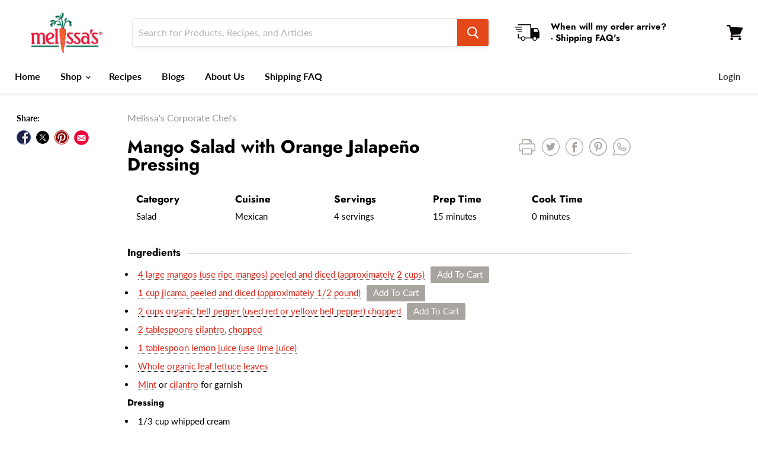

--- FILE ---
content_type: text/css
request_url: https://www.melissas.com/cdn/shop/t/39/assets/hc-custom.css?v=18792768602130728741767814680
body_size: -630
content:
.share-buttons--button.social-link.hc-email {
  width: 27px;
  height: 27px;
  position: relative;
  top: -1px;
}
@media screen and (max-width: 480px){
  .share-buttons--button.social-link.hc-email {
    width: 35px;
    height: 36px;
    position: relative;
    top: -3px;
  }
}


--- FILE ---
content_type: text/css
request_url: https://www.melissas.com/cdn/shop/t/39/assets/recipekit.css?v=109341901696752258731767814680
body_size: 3562
content:
.rte .social-sharing{margin:0;list-style:none;padding-top:10px}#frameToPrint{display:none}#rk_parent *:after{display:none}#rk_parent .rk_modern{position:relative;display:block!important}#rk_parent .rk_modern .rk_container{width:100%;max-width:1000px;padding:15px;border:1px solid #000}@media only screen and (min-width: 1024px){#rk_parent .rk_modern .rk_container{padding:25px}}#rk_parent .rk_modern .rk_container .rk_heading{width:100%;margin-top:0;padding-top:0;border:0;font-size:30px;text-align:left;line-height:1;margin-bottom:10px}#rk_parent .rk_modern .rk_container .rk_subheading{line-height:1;margin-top:0;border:0}#rk_parent .rk_modern .rk_container .rk_meta{margin-top:0;font-size:17px;margin-bottom:5px;font-weight:700;text-align:left;border:0;line-height:1}@media only screen and (min-width: 1024px){#rk_parent .rk_modern .rk_container .rk_meta{margin-bottom:10px}}#rk_parent .rk_modern .rk_container ul,#rk_parent .rk_modern .rk_container li,#rk_parent .rk_modern .rk_container p,#rk_parent .rk_modern .rk_container a{font-size:15px;line-height:21px;margin-bottom:0;margin-top:0}#rk_parent .rk_modern .rk_container .rk_hr{margin:15px 0;width:100%;max-width:100%;display:block;border-bottom:1px solid}@media only screen and (min-width: 1024px){#rk_parent .rk_modern .rk_container .rk_hr{margin:30px 0}}#rk_parent .rk_modern .rk_container .rk_grid{display:block}@media only screen and (min-width: 1024px){#rk_parent .rk_modern .rk_container .rk_grid{display:flex}}#rk_parent .rk_modern .rk_container .rk_grid .rk_column{flex:1}@media only screen and (min-width: 1024px){#rk_parent .rk_modern .rk_container .rk_grid .rk_primary{margin-bottom:25px;padding-right:25px;flex:1 0 30%}}#rk_parent .rk_modern .rk_container .rk_grid .rk_column_third{width:100%}@media only screen and (min-width: 1024px){#rk_parent .rk_modern .rk_container .rk_grid .rk_column_third{flex:initial;width:30%;text-align:left;padding-right:20px}}#rk_parent .rk_modern .rk_container .rk_secondary{display:flex;flex-direction:column}#rk_parent .rk_modern .rk_container .rk_image{padding-top:20px}#rk_parent .rk_modern .rk_container .rk_image img{width:100%;height:100%;max-height:250px;max-width:100%;margin:0;object-fit:cover}@media only screen and (max-width: 1023px){#rk_parent .rk_modern .rk_container .rk_image img{width:100%;max-width:100%;max-height:350px;height:100%;object-fit:cover}}@media only screen and (min-width: 1024px){#rk_parent .rk_modern .rk_container .rk_image{text-align:right}#rk_parent .rk_modern .rk_container .rk_image img{object-fit:cover;max-height:400px;height:100%;width:100%;max-width:100%;margin-bottom:0}}#rk_parent .rk_modern .rk_container .rk_details{text-align:left}#rk_parent .rk_modern .rk_container .rk_details .rk_grid{display:flex;flex-wrap:wrap}#rk_parent .rk_modern .rk_container .rk_details .rk_column{float:left;flex:50%;padding-bottom:10px;padding-right:10px}@media only screen and (min-width: 1024px){#rk_parent .rk_modern .rk_container .rk_details .rk_column{padding-bottom:0;flex-grow:1;flex:auto}}#rk_parent .rk_modern .rk_container .rk_details a{text-decoration:none;border-bottom:1px dotted #000}#rk_parent .rk_modern .rk_container .rk_column_heading{margin-bottom:10px;font-size:17px;text-align:left;font-weight:700;border:0;line-height:1}#rk_parent .rk_modern .rk_container .rk_print{text-align:right;cursor:pointer}#rk_parent .rk_modern .rk_container .rk_description{padding-top:10px;word-wrap:break-word}@media only screen and (min-width: 1024px){#rk_parent .rk_modern .rk_container .rk_description{padding-top:20px}}#rk_parent .rk_modern .rk_container .rk_description .rk_author{padding-top:10px;font-style:italic;display:block}#rk_parent .rk_modern .rk_container .rk_description .rk_author a{border-bottom:1px dotted #000}#rk_parent .rk_modern .rk_container .rk_directions .rk_group_heading,#rk_parent .rk_modern .rk_container .rk_ingredients .rk_group_heading{font-weight:700;font-size:15px;margin:10px 0;padding:0}#rk_parent .rk_modern .rk_container .rk_directions ul,#rk_parent .rk_modern .rk_container .rk_ingredients ul{padding-left:0;margin-left:auto;list-style-type:none;counter-reset:item}#rk_parent .rk_modern .rk_container .rk_directions ul li:before,#rk_parent .rk_modern .rk_container .rk_ingredients ul li:before{content:"\2022";margin-right:8px}#rk_parent .rk_modern .rk_container .rk_directions ul li,#rk_parent .rk_modern .rk_container .rk_ingredients ul li{margin-bottom:10px;position:relative;white-space:normal}#rk_parent .rk_modern .rk_container .rk_directions ul li p,#rk_parent .rk_modern .rk_container .rk_ingredients ul li p{display:inline}#rk_parent .rk_modern .rk_container .rk_directions ol,#rk_parent .rk_modern .rk_container .rk_ingredients ol{padding-left:0;margin-left:15px;margin-bottom:0;list-style:decimal outside}#rk_parent .rk_modern .rk_container .rk_directions ol li,#rk_parent .rk_modern .rk_container .rk_ingredients ol li{padding-bottom:10px;padding-left:5px;position:relative;list-style:decimal}#rk_parent .rk_modern .rk_container .rk_directions ol li p,#rk_parent .rk_modern .rk_container .rk_ingredients ol li p{display:inline-block;vertical-align:top}#rk_parent .rk_modern .rk_container .rk_directions a,#rk_parent .rk_modern .rk_container .rk_ingredients a{text-decoration:none;border-bottom:1px dotted #000;white-space:normal;vertical-align:top}#rk_parent .rk_modern .rk_container .rk_directions ul li{margin-bottom:0}#rk_parent .rk_modern .rk_container .rk_directions ul li p{display:inline-block}#rk_parent .rk_modern .rk_container .rk_directions .rk_direction_image{padding:10px 0}#rk_parent .rk_modern .rk_container .rk_directions .rk_direction_image img{max-width:750px;width:100%;height:100%}#rk_parent .rk_modern .rk_container .rk_actions{padding:15px 0}@media only screen and (min-width: 1024px){#rk_parent .rk_modern .rk_container .rk_actions{text-align:right;padding-top:10px;padding-bottom:0}}#rk_parent .rk_modern .rk_container .rk_social{display:inline-flex;margin:0;padding-left:0;list-style:none}#rk_parent .rk_modern .rk_container .rk_social .visually-hidden{display:none}#rk_parent .rk_modern .rk_container .rk_social svg{fill:#000}#rk_parent .rk_modern .rk_container .rk_social li{list-style:none;margin:0 10px;width:20px}#rk_parent .rk_modern .rk_container .rk_social li a{border:none}#rk_parent .rk_modern .rk_container .rk_social li:first-child{margin-left:0}#rk_parent .rk_modern .rk_container .rk_powered{text-align:center;position:relative;margin-left:0;margin-bottom:-5px}#rk_parent .rk_modern .rk_container .rk_powered span{font-size:9px}#rk_parent .rk_modern .rk_container .rk_powered span a{font-size:9px;border-bottom:1px dotted #000}#rk_parent .rk_modern_column .rk_container .rk_atc_btn,#rk_parent .rk_modern_column .rk_container .rk_rfc_btn{position:relative;display:block;font-size:inherit;top:0}#rk_parent .rk_modern_column .rk_container .rk_ingredients ul li p,#rk_parent .rk_modern_column .rk_container .rk_ingredients a{display:inline}#rk_parent .rk_modern_column .rk_container .rk_has_link{white-space:normal;display:inline}#rk_parent .rk_modern_column .rk_container .select_div{position:relative;display:block;top:0;margin-left:0;margin-top:10px}#rk_parent .rk_modern_column .rk_container .select_div .rk_atc_btn,#rk_parent .rk_modern_column .rk_container .select_div .rk_rfc_btn{position:relative;top:0;margin-left:0;margin-top:5px}#rk_parent .rk_sunny{position:relative;display:block!important}#rk_parent .rk_sunny .rk_container{width:100%;max-width:1000px;padding-top:25px;padding-bottom:25px}#rk_parent .rk_sunny .rk_container .rk_heading{width:100%;margin-top:0;padding-top:0;border:0;font-size:30px;text-align:left;line-height:1;margin-bottom:10px}#rk_parent .rk_sunny .rk_container .rk_subheading{line-height:1;margin-top:0;border:0}#rk_parent .rk_sunny .rk_container .rk_meta{margin-top:0;font-size:17px;margin-bottom:5px;font-weight:700;text-align:left;border:0;line-height:1}@media only screen and (min-width: 1024px){#rk_parent .rk_sunny .rk_container .rk_meta{margin-bottom:10px}}#rk_parent .rk_sunny .rk_container ul,#rk_parent .rk_sunny .rk_container li,#rk_parent .rk_sunny .rk_container p,#rk_parent .rk_sunny .rk_container a{font-size:15px;line-height:21px;margin-bottom:0;margin-top:0}#rk_parent .rk_sunny .rk_container .rk_hr{margin:15px 0;width:100%;max-width:100%;display:block;border-bottom:1px solid}@media only screen and (min-width: 1024px){#rk_parent .rk_sunny .rk_container .rk_hr{margin:30px 0}}#rk_parent .rk_sunny .rk_container .rk_grid{display:block}@media only screen and (min-width: 1024px){#rk_parent .rk_sunny .rk_container .rk_grid{display:flex}}#rk_parent .rk_sunny .rk_container .rk_grid .rk_column{flex:1}@media only screen and (min-width: 1024px){#rk_parent .rk_sunny .rk_container .rk_grid .rk_primary{margin-bottom:25px;padding-right:25px;flex:1 0 30%}}#rk_parent .rk_sunny .rk_container .rk_grid .rk_column_third{width:100%}@media only screen and (min-width: 1024px){#rk_parent .rk_sunny .rk_container .rk_grid .rk_column_third{flex:initial;width:30%;text-align:left;padding-right:20px}}#rk_parent .rk_sunny .rk_container .rk_secondary{display:flex;flex-direction:row}@media only screen and (max-width: 600px){#rk_parent .rk_sunny .rk_container .rk_secondary{flex-direction:column}}#rk_parent .rk_sunny .rk_container .rk_image{padding-left:15px}#rk_parent .rk_sunny .rk_container .rk_image img{width:100%;max-width:100%;height:auto}@media only screen and (max-width: 600px){#rk_parent .rk_sunny .rk_container .rk_image{padding-top:15px;padding-left:0}}#rk_parent .rk_sunny .rk_container .rk_details{text-align:left}#rk_parent .rk_sunny .rk_container .rk_details .rk_grid{display:flex;flex-wrap:unset}#rk_parent .rk_sunny .rk_container .rk_details .rk_column{float:left;flex:50%;padding-bottom:10px}@media only screen and (min-width: 1024px){#rk_parent .rk_sunny .rk_container .rk_details .rk_column{flex:33%;padding-bottom:25px}}#rk_parent .rk_sunny .rk_container .rk_details a{text-decoration:none;border-bottom:1px dotted #000}#rk_parent .rk_sunny .rk_container .rk_has_image .rk_grid{flex-wrap:wrap}#rk_parent .rk_sunny .rk_container .rk_column_heading{font-size:17px;font-weight:700;border:0;line-height:1;text-align:left;border-bottom:1px solid #000;line-height:.1em;margin:25px 0}#rk_parent .rk_sunny .rk_container .rk_column_heading span{background:#fff;padding-right:10px}#rk_parent .rk_sunny .rk_container .rk_print{text-align:right;cursor:pointer}#rk_parent .rk_sunny .rk_container .rk_print svg{padding:1px}#rk_parent .rk_sunny .rk_container .rk_description{padding:10px 0;word-wrap:break-word}@media only screen and (min-width: 1024px){#rk_parent .rk_sunny .rk_container .rk_description{padding:0}}#rk_parent .rk_sunny .rk_container .rk_directions .rk_group_heading,#rk_parent .rk_sunny .rk_container .rk_ingredients .rk_group_heading{font-weight:700;font-size:15px;margin:10px 0;padding:0}#rk_parent .rk_sunny .rk_container .rk_directions ul,#rk_parent .rk_sunny .rk_container .rk_ingredients ul{padding-left:0;margin-left:auto;list-style:inside}#rk_parent .rk_sunny .rk_container .rk_directions ul li,#rk_parent .rk_sunny .rk_container .rk_ingredients ul li{list-style:outside;margin-left:13px;margin-bottom:10px;position:relative;padding-left:5px}#rk_parent .rk_sunny .rk_container .rk_directions ul li p,#rk_parent .rk_sunny .rk_container .rk_ingredients ul li p{display:inline-block}#rk_parent .rk_sunny .rk_container .rk_directions ol,#rk_parent .rk_sunny .rk_container .rk_ingredients ol{padding-left:0;margin-left:15px;margin-bottom:0;list-style:decimal outside}#rk_parent .rk_sunny .rk_container .rk_directions ol li,#rk_parent .rk_sunny .rk_container .rk_ingredients ol li{padding-bottom:10px;padding-left:5px;list-style:decimal;position:relative}#rk_parent .rk_sunny .rk_container .rk_directions ol li p,#rk_parent .rk_sunny .rk_container .rk_ingredients ol li p{display:inline-block;vertical-align:top}#rk_parent .rk_sunny .rk_container .rk_directions a,#rk_parent .rk_sunny .rk_container .rk_ingredients a{text-decoration:none;border-bottom:1px dotted #000}#rk_parent .rk_sunny .rk_container .rk_directions ul li{margin-bottom:0}#rk_parent .rk_sunny .rk_container .rk_directions ul li p{display:inline-block}#rk_parent .rk_sunny .rk_container .rk_direction_image{padding:10px 0}#rk_parent .rk_sunny .rk_container .rk_direction_image img{max-width:750px;width:100%;height:100%}#rk_parent .rk_sunny .rk_container .rk_actions{padding:15px 0}@media only screen and (min-width: 1024px){#rk_parent .rk_sunny .rk_container .rk_actions{text-align:right;padding-top:0;padding-bottom:0}}#rk_parent .rk_sunny .rk_container .rk_social{display:inline-flex;margin:0;padding-left:0;list-style:none}#rk_parent .rk_sunny .rk_container .rk_social .visually-hidden{display:none}#rk_parent .rk_sunny .rk_container .rk_social svg{fill:#000;width:30px}#rk_parent .rk_sunny .rk_container .rk_social li{list-style:none;margin:0 10px;width:20px}#rk_parent .rk_sunny .rk_container .rk_social li a{border:none}#rk_parent .rk_sunny .rk_container .rk_social li:first-child{margin-left:0}#rk_parent .rk_sunny .rk_container .rk_powered{text-align:center;position:relative;margin-left:0;margin-bottom:-5px}#rk_parent .rk_sunny .rk_container .rk_powered span{font-size:9px}#rk_parent .rk_sunny .rk_container .rk_powered span a{font-size:9px;border-bottom:1px dotted #000}#rk_parent .rk_uptown{position:relative;display:block!important}#rk_parent .rk_uptown .rk_container{width:100%;max-width:1000px;padding-top:25px;padding-bottom:25px}#rk_parent .rk_uptown .rk_container .rk_heading{width:100%;margin-top:0;padding-top:0;border:0;font-size:30px;text-align:left;line-height:1;margin-bottom:10px;text-align:center;letter-spacing:2px}#rk_parent .rk_uptown .rk_container .rk_subheading{line-height:1;margin-top:0;border:0;text-align:center}#rk_parent .rk_uptown .rk_container .rk_meta{margin-top:0;font-size:17px;font-weight:700;text-align:left;border:0;line-height:21px}#rk_parent .rk_uptown .rk_container ul,#rk_parent .rk_uptown .rk_container li,#rk_parent .rk_uptown .rk_container p,#rk_parent .rk_uptown .rk_container a{font-size:15px;line-height:21px;margin-bottom:0;margin-top:0}#rk_parent .rk_uptown .rk_container .rk_hr{margin:15px 0;width:100%;max-width:100%;display:block;border-bottom:1px solid}@media only screen and (min-width: 1024px){#rk_parent .rk_uptown .rk_container .rk_hr{margin:30px 0}}#rk_parent .rk_uptown .rk_container .rk_grid{display:block}@media only screen and (min-width: 1024px){#rk_parent .rk_uptown .rk_container .rk_grid{display:flex}}#rk_parent .rk_uptown .rk_container .rk_grid .rk_column{flex:1}#rk_parent .rk_uptown .rk_container .rk_grid .rk_meta_column{display:flex}#rk_parent .rk_uptown .rk_container .rk_grid .rk_primary{margin:15px 5px}@media only screen and (min-width: 1024px){#rk_parent .rk_uptown .rk_container .rk_grid .rk_primary{margin:20px 0;flex:1 0 30%}}#rk_parent .rk_uptown .rk_container .rk_grid .rk_column_third{width:100%}@media only screen and (min-width: 1024px){#rk_parent .rk_uptown .rk_container .rk_grid .rk_column_third{flex:initial;width:30%;text-align:left}}#rk_parent .rk_uptown .rk_container .rk_secondary{display:flex;flex-direction:row;padding-top:20px;border-top:2px solid #e2ddcc}@media only screen and (max-width: 600px){#rk_parent .rk_uptown .rk_container .rk_secondary{flex-direction:column}}#rk_parent .rk_uptown .rk_container .rk_image img{width:100%;max-width:100%;height:auto}#rk_parent .rk_uptown .rk_container .rk_details{text-align:left}#rk_parent .rk_uptown .rk_container .rk_details .rk_grid{display:flex;flex-wrap:unset}#rk_parent .rk_uptown .rk_container .rk_details .rk_column{float:left;flex:50%;padding-bottom:10px}@media only screen and (min-width: 1024px){#rk_parent .rk_uptown .rk_container .rk_details .rk_column{flex:33%;max-width:33%}}#rk_parent .rk_uptown .rk_container .rk_details .rk_meta_column .rk_meta{margin-right:10px!important}#rk_parent .rk_uptown .rk_container .rk_details a{text-decoration:none;border-bottom:1px dotted #000}#rk_parent .rk_uptown .rk_container .rk_details .rk_actions{padding:15px 0}@media only screen and (min-width: 1024px){#rk_parent .rk_uptown .rk_container .rk_details .rk_actions{text-align:center;padding-top:10px;padding-bottom:0}}#rk_parent .rk_uptown .rk_container .rk_details .rk_social{display:inline-flex;margin:0;padding-left:0;list-style:none}#rk_parent .rk_uptown .rk_container .rk_details .rk_social .visually-hidden{display:none}#rk_parent .rk_uptown .rk_container .rk_details .rk_social svg{fill:#ddca8b;width:30px}#rk_parent .rk_uptown .rk_container .rk_details .rk_social li{list-style:none;margin:0 10px;width:20px}#rk_parent .rk_uptown .rk_container .rk_details .rk_social li a{border:none}#rk_parent .rk_uptown .rk_container .rk_details .rk_social li:first-child{margin-left:0}#rk_parent .rk_uptown .rk_container .rk_has_image .rk_grid{flex-wrap:wrap}#rk_parent .rk_uptown .rk_container .rk_column_heading{font-size:17px;font-weight:700;border:0;line-height:1;text-align:left;border-bottom:1px solid #000;line-height:.1em;margin:20px 0}#rk_parent .rk_uptown .rk_container .rk_column_heading span{background:#fff;padding-right:10px}#rk_parent .rk_uptown .rk_container .rk_print{text-align:right;cursor:pointer}#rk_parent .rk_uptown .rk_container .rk_print svg{padding:1px}#rk_parent .rk_uptown .rk_container .rk_description{padding:10px 0;word-wrap:break-word}#rk_parent .rk_uptown .rk_container .rk_directions .rk_ingredients_mark,#rk_parent .rk_uptown .rk_container .rk_ingredients .rk_ingredients_mark{background-color:#e2ddcc;display:inline-block;margin-bottom:1.5rem;padding:.25rem .5rem}#rk_parent .rk_uptown .rk_container .rk_directions .rk_group_heading,#rk_parent .rk_uptown .rk_container .rk_ingredients .rk_group_heading{font-weight:700;font-size:15px;margin:10px 0;padding:0}#rk_parent .rk_uptown .rk_container .rk_directions ul,#rk_parent .rk_uptown .rk_container .rk_ingredients ul{padding-left:0;margin-left:auto;list-style:none}#rk_parent .rk_uptown .rk_container .rk_directions ul li,#rk_parent .rk_uptown .rk_container .rk_ingredients ul li{list-style:none;margin-bottom:10px;position:relative}#rk_parent .rk_uptown .rk_container .rk_directions ul li p,#rk_parent .rk_uptown .rk_container .rk_ingredients ul li p{display:inline-block}#rk_parent .rk_uptown .rk_container .rk_directions ol,#rk_parent .rk_uptown .rk_container .rk_ingredients ol{padding-left:0;list-style-type:none;counter-reset:elementcounter;margin-left:15px;margin-bottom:0}#rk_parent .rk_uptown .rk_container .rk_directions ol li,#rk_parent .rk_uptown .rk_container .rk_ingredients ol li{padding-bottom:10px;padding-left:5px;list-style:none;position:relative}#rk_parent .rk_uptown .rk_container .rk_directions ol li:before,#rk_parent .rk_uptown .rk_container .rk_ingredients ol li:before{counter-increment:elementcounter;font-size:16px;font-weight:600;padding-bottom:5px;display:block}#rk_parent .rk_uptown .rk_container .rk_directions ol li p,#rk_parent .rk_uptown .rk_container .rk_ingredients ol li p{display:inline-block;vertical-align:top;padding-bottom:5px}#rk_parent .rk_uptown .rk_container .rk_directions a,#rk_parent .rk_uptown .rk_container .rk_ingredients a{text-decoration:none;border-bottom:1px dotted #000}#rk_parent .rk_uptown .rk_container .rk_directions{margin-top:30px}#rk_parent .rk_uptown .rk_container .rk_directions .step_text{display:block!important;font-weight:600;padding-bottom:5px}#rk_parent .rk_uptown .rk_container .rk_directions ul li{margin-bottom:0;list-style:none;padding-left:0;margin-left:0}#rk_parent .rk_uptown .rk_container .rk_directions ul li p{display:inline-block}#rk_parent .rk_uptown .rk_container .rk_directions ol{padding-left:0;margin-left:0}#rk_parent .rk_uptown .rk_container .rk_directions ol li{list-style:none;padding-left:0;margin-left:0;padding-bottom:20px}#rk_parent .rk_uptown .rk_container .rk_direction_image{padding:10px 0}#rk_parent .rk_uptown .rk_container .rk_direction_image img{max-width:750px;width:100%;height:100%}#rk_parent .rk_uptown .rk_container .rk_rating_wrapper{display:flex;flex-direction:column}#rk_parent .rk_uptown .rk_container .rk_rating_wrapper .rk_rating_caption{display:flex;justify-content:center;font-size:1.5em}#rk_parent .rk_uptown .rk_container .rk_rating_wrapper .rk_rating{justify-content:center;margin-top:10px}#rk_parent .rk_uptown .rk_container .rk_rating_wrapper .rk_rating .stars .star svg{width:2em!important;height:2em!important}#rk_parent .rk_uptown .rk_container .rk_rating_wrapper .rk_rating .stars .star:hover svg{fill:#333}#rk_parent .rk_uptown .rk_container .rk_rating_wrapper .rk_rating .stars .star.is-selected svg,#rk_parent .rk_uptown .rk_container .rk_rating_wrapper .rk_rating .stars .star.is-selected~.star svg{fill:#333}#rk_parent .rk_uptown .rk_container .rk_rating_wrapper #rk_rating_thanks{text-align:center}#rk_parent .rk_uptown .rk_container .rk_section_header{border-bottom:2px solid #e2ddcc;padding-bottom:20px;font-size:1.4em;padding-top:10px}#rk_parent details{list-style:inside;margin-bottom:10px;padding-left:5px}#rk_parent details summary{display:list-item}#rk_parent .rk_atc_form{display:block;margin:10px 0 10px 15px;box-shadow:#0000000d 0 6px 24px,#00000014 0 0 0 1px;max-width:300px;padding:10px;border-radius:2px}#rk_parent .rk_atc_form .original_id_select{display:none}#rk_parent .rk_atc_form select{height:28px;padding:5px 25px 5px 5px;max-height:28px;width:100%;margin-bottom:10px}#rk_parent .rk_atc_form input{height:28px;padding:5px;max-height:28px;width:50px}#rk_parent .rk_atc_form .ingredient_product_section{margin-bottom:5px;padding-bottom:5px;display:flex;align-items:center}#rk_parent .rk_atc_form .ingredient_product_section .product_info{padding-left:5px;flex:1;text-align:center}#rk_parent .rk_atc_form .ingredient_product_section .product_info button{margin-top:5px}#rk_parent .rk_atc_form .ingredient_product_section .product_info svg{width:15px;height:18px;display:inline-block;margin-left:5px;vertical-align:middle;margin-bottom:3px}#rk_parent [data-tip]{position:relative;transition:.55s ease}#rk_parent [data-tip]:before{display:none;content:"";border-left:5px solid rgba(0,0,0,0);border-right:5px solid rgba(0,0,0,0);border-bottom:5px solid rgba(0,0,0,.68);position:absolute;bottom:28px;left:35px;z-index:8;font-size:0;line-height:0;width:0;border-radius:1px;height:0;transition:.55s ease}#rk_parent [data-tip]:after{display:none;content:attr(data-tip);position:absolute;bottom:35px;left:0;padding:10px;background:#000000ad;color:#fff;z-index:9999;line-height:18px;-webkit-border-radius:3px;-moz-border-radius:3px;border-radius:3px;white-space:nowrap;word-wrap:normal;transition:.35s ease}#rk_parent [data-tip]:hover:before,#rk_parent [data-tip]:hover:after{display:block;transition:.55s ease}#rk_parent #rk_checkout_div{display:none}#rk_parent #rk_checkout_div.show_checkout_div{display:inline-flex!important;margin-bottom:10px}#rk_parent .rk_checkout_btn,#rk_parent .rk_atc_all{display:inline-block;margin-left:5px;max-width:200px;padding:10px;border-radius:2px;background:#000;border:1px solid #000;color:#fff;text-align:center;opacity:1;border-bottom:0!important;transition:.35s ease}#rk_parent .rk_checkout_btn:hover,#rk_parent .rk_atc_all:hover{transition:.35s ease;opacity:.8}#rk_parent .rk_cart_btn{display:inline-block;border-bottom:0!important;max-width:250px;padding:10px;border-radius:2px;background:#0000;color:#000;text-align:center;opacity:1}#rk_parent .rk_cart_btn:hover{transition:.35s ease;opacity:.8}#rk_parent .select_div{position:absolute;display:-webkit-inline-box;top:-3px;margin-left:5px}#rk_parent .select_div .original_id_select{height:28px;min-height:28px;padding:0 25px 0 10px}#rk_parent .select_div .rk_atc_btn,#rk_parent .select_div .rk_rfc_btn{position:relative;min-height:28px;top:0}@media only screen and (max-width: 1023px){#rk_parent .select_div{position:relative;display:block;top:0;margin-left:0;margin-top:8px}#rk_parent .select_div .original_id_select{height:28px;padding:0 25px 0 10px}#rk_parent .select_div .rk_atc_btn,#rk_parent .select_div .rk_rfc_btn{position:relative;top:0;margin-left:0}}#rk_parent .rk_atc_btn{border:0;height:28px;margin-left:5px;max-width:250px;padding:0 10px;border-radius:2px;background:#000;color:#fff;vertical-align:bottom;opacity:1;border:1px solid #000}@media only screen and (max-width: 600px){#rk_parent .rk_atc_btn{display:block;position:relative;margin-left:0;margin-top:8px}}#rk_parent .rk_atc_btn>*{pointer-events:none}#rk_parent .rk_atc_btn:disabled{opacity:.6}#rk_parent .rk_atc_btn:hover{background:#0000!important;border:1px solid #000;color:#000;transition:.35s ease}#rk_parent .rk_atc_btn:hover .rk_rfc_close{transition:.35s ease;display:block;height:28px}#rk_parent .rk_atc_btn:hover .rk_rfc_text{opacity:0}#rk_parent .rk_atc_btn svg{max-width:19px;height:90%;margin-right:5px}#rk_parent .rk_atc_btn .rk_lang_atc{display:flex}#rk_parent .rk_atc_btn .rk_atc_text{display:flex;align-items:center}#rk_parent .rk_rfc_close{display:none}#rk_parent .rk_rfc_close svg{fill:#fff;max-width:20px;height:95%}#rk_parent .is_in_cart,#rk_parent .is_in_cart p{color:#757575;text-decoration:line-through #757575}#rk_parent .rk_rfc_btn{border:0;height:28px;margin-left:5px;max-width:250px;padding:0 10px;border-radius:3px;background:#0000;border:1px solid #000;color:#000;opacity:1;transition:.35s ease}@media only screen and (max-width: 1023px){#rk_parent .rk_rfc_btn{display:block;position:relative;margin-top:8px}}#rk_parent .rk_rfc_btn>*{pointer-events:none}#rk_parent .rk_rfc_btn:disabled{opacity:.6}#rk_parent .rk_rfc_btn:hover{background:#ff6961;border:1px solid #ff6961!important;color:#fff;transition:.35s ease}#rk_parent .rk_rfc_btn:hover .rk_rfc_close{transition:.35s ease;display:block;height:28px}#rk_parent .rk_rfc_btn:hover .rk_rfc_text{opacity:1}#rk_parent .rk_add_button,#rk_parent .rk_remove_button{cursor:pointer}#rk_parent .rk_add_button svg,#rk_parent .rk_remove_button svg{width:20px;height:20px}#rk_parent .rk_has_link{display:inline}#rk_parent .rk_has_link svg{width:15px;height:18px;display:inline-block;margin-left:5px;vertical-align:middle;margin-bottom:3px}#rk_parent .rk_rating{display:inline-flex}#rk_parent .rk_rating #rk_rating_thanks{margin-top:0;padding:0 0 0 10px}#rk_parent .rk_rating svg{width:1.2em;height:1em;fill:#0000;pointer-events:none}#rk_parent .rk_rating .stars{display:flex;flex-flow:row-reverse;justify-content:flex-end}#rk_parent .rk_rating .stars a{border:0;padding-top:1px;cursor:pointer}#rk_parent .rk_rating .star.is-selected svg,#rk_parent .rk_rating .star.is-selected~.star svg{fill:#ff5554}#rk_parent .rk_rating .star:hover svg,#rk_parent .rk_rating .star:hover~.star svg{opacity:.8;fill:#ff5554}#rk_parent .rk_rating #rated{margin-top:1em}#rk_parent .rk_video{border:0;height:400px;padding:0;margin:0;position:relative}#rk_parent .video-wrapper{padding:0;height:auto}#rk_parent .rk_atc_actions{display:inline-flex;column-gap:25px}@media print{img,h1,h2,h3,h4{page-break-before:auto;page-break-after:auto;page-break-inside:avoid;display:block}}@media print{#rk_parent .rk_primary{padding-bottom:15px}#rk_parent .rk_actions{display:none!important}#rk_parent .rk_grid{display:flex!important}#rk_parent .rk_grid .rk_column{flex:1}#rk_parent .rk_grid .rk_directions{flex:2!important}#rk_parent .rk_grid .rk_actions{text-align:right!important}#rk_parent .rk_print_hide{display:none!important}#rk_parent img{display:block;page-break-inside:avoid}#rk_parent *:after{display:none}.pe-no-print{display:none!important}.pe-preserve-ancestor{display:block!important;margin:0!important;padding:0!important;border:none!important;box-shadow:none!important}}.rk_nutrition_column{display:flex;justify-content:left}.rk_nutrition_column .rk_nutrition_card{width:100%;max-width:550px;color:#000}.rk_nutrition_column .rk_nutrition_card .rk_nutrition_header{font-size:22px;font-weight:900;margin:0;letter-spacing:0;border-bottom:1px solid}.rk_nutrition_column .rk_nutrition_card dl{display:flex;flex-direction:column;flex-wrap:wrap;line-height:1;margin:0}.rk_nutrition_column .rk_nutrition_card dl>div{display:flex;flex-wrap:wrap;align-items:center;padding:5px 0}.rk_nutrition_column .rk_nutrition_card dl dl dt{padding-left:20px}.rk_nutrition_column .rk_nutrition_card dl dl dl{margin-left:40px}.rk_nutrition_column .rk_nutrition_card dl dl dl dt{padding-left:0}.rk_nutrition_column .rk_nutrition_card dl dd{display:flex;margin:0}.rk_nutrition_column .rk_nutrition_card dl dd,.rk_nutrition_column .rk_nutrition_card dl dt{margin-right:3px;font-size:14px}.rk_nutrition_column .rk_nutrition_card .mast__title{font-size:17px;font-weight:600;margin:0;letter-spacing:0;border-bottom:1px solid;display:none}.rk_nutrition_column .rk_nutrition_card .mast__list{font-size:14px;line-height:1}.rk_nutrition_column .rk_nutrition_card .serving{padding-bottom:0}.rk_nutrition_column .rk_nutrition_card .serving dt{order:2}.rk_nutrition_column .rk_nutrition_card .serving span{margin-right:3px}.rk_nutrition_column .rk_nutrition_card .size{border-bottom:7px solid;font-weight:600}.rk_nutrition_column .rk_nutrition_card .size dt{flex:1}.rk_nutrition_column .rk_nutrition_card .nut-size{border-bottom:7px solid;font-weight:600;display:flex;justify-content:space-between}.rk_nutrition_column .rk_nutrition_card .calories{border-bottom:4px solid;font-weight:600;flex-direction:row;align-items:flex-end;padding:5px 0}.rk_nutrition_column .rk_nutrition_card .calories div{flex:1}.rk_nutrition_column .rk_nutrition_card .calories dt{font-size:10px;flex:1 0 100%}.rk_nutrition_column .rk_nutrition_card .calories__label{font-size:16px;flex:1}.rk_nutrition_column .rk_nutrition_card .calories__value{font-size:27px}.rk_nutrition_column .rk_nutrition_card .values__title{display:flex;font-size:14px;font-weight:900;padding:5px 0}.rk_nutrition_column .rk_nutrition_card .values__title span:first-of-type{flex:1;visibility:hidden}.rk_nutrition_column .rk_nutrition_card .values__list div{border-top:1px solid}.rk_nutrition_column .rk_nutrition_card .values__list dt{font-weight:600}.rk_nutrition_column .rk_nutrition_card .values__list dl dt{font-weight:400}.rk_nutrition_column .rk_nutrition_card .values__list dt+dd{flex:1}.rk_nutrition_column .rk_nutrition_card .values__list dt+dd+dd{font-weight:900}.rk_nutrition_column .rk_nutrition_card.rk_nutrition_horizontal{width:100%;display:grid;grid-template-columns:.8fr 2fr;grid-column-gap:10px}.rk_nutrition_column .rk_nutrition_card.rk_nutrition_horizontal .mast__title{font-size:20px;font-weight:700;font-family:inherit;letter-spacing:0;line-height:1;padding-bottom:5px;display:none}.rk_nutrition_column .rk_nutrition_card.rk_nutrition_horizontal .size{border-bottom:1px solid}.rk_nutrition_column .rk_nutrition_card.rk_nutrition_horizontal .nut-size{border-bottom:1px solid;font-weight:600;display:block}.rk_nutrition_column .rk_nutrition_card.rk_nutrition_horizontal .nut-size dd{display:flex;justify-content:left}.rk_nutrition_column .rk_nutrition_card.rk_nutrition_horizontal .calories{border-bottom:0px;flex-direction:row}.rk_nutrition_column .rk_nutrition_card.rk_nutrition_horizontal .calories>div{display:flex;flex-direction:column;line-height:.8}.rk_nutrition_column .rk_nutrition_card.rk_nutrition_horizontal .calories dt{order:2;font-size:12px}.rk_nutrition_column .rk_nutrition_card.rk_nutrition_horizontal .calories dt span{display:none}.rk_nutrition_column .rk_nutrition_card.rk_nutrition_horizontal dt,.rk_nutrition_column .rk_nutrition_card.rk_nutrition_horizontal dd{font-size:14px}.rk_nutrition_column .rk_nutrition_card.rk_nutrition_horizontal .calories__label{order:1;font-size:14px}.rk_nutrition_column .rk_nutrition_card.rk_nutrition_horizontal .calories__value{order:3;font-size:23px;margin-left:5px}.rk_nutrition_column .rk_nutrition_card.rk_nutrition_horizontal .values{grid-template-columns:repeat(2,225px);grid-column-gap:10px;grid-row-gap:3px;flex-direction:row;flex-wrap:wrap}.rk_nutrition_column .rk_nutrition_card.rk_nutrition_horizontal .values .values__list{border-bottom:5px solid}.rk_nutrition_column .rk_nutrition_card.rk_nutrition_horizontal .values__title{border-bottom:5px solid;font-size:13px}.rk_nutrition_column .rk_nutrition_card.rk_nutrition_horizontal .values__title span:first-of-type{visibility:visible}.rk_nutrition_column .rk_nutrition_card.rk_nutrition_horizontal .footnote{display:none}.rk_nutrition_column .rk_nutrition_card.rk_nutrition_linear{width:100%;max-width:100%;display:block;font-size:15px}.rk_nutrition_column .rk_nutrition_card.rk_nutrition_linear section{display:contents}.rk_nutrition_column .rk_nutrition_card.rk_nutrition_linear dl{display:contents;float:left;margin-left:0;line-height:1.1}.rk_nutrition_column .rk_nutrition_card.rk_nutrition_linear dl>div{display:contents;float:left;padding:1px 0}.rk_nutrition_column .rk_nutrition_card.rk_nutrition_linear dl dd,.rk_nutrition_column .rk_nutrition_card.rk_nutrition_linear dl dt{display:contents;float:left}.rk_nutrition_column .rk_nutrition_card.rk_nutrition_linear dl dl dt{padding-left:2px}.rk_nutrition_column .rk_nutrition_card.rk_nutrition_linear .mast__title{width:auto;font-size:17px;display:contents;float:left;border-bottom:0px;letter-spacing:0;display:none}.rk_nutrition_column .rk_nutrition_card.rk_nutrition_linear .mast__list{font-size:14px}.rk_nutrition_column .rk_nutrition_card.rk_nutrition_linear .mast .serving{margin-left:140px}.rk_nutrition_column .rk_nutrition_card.rk_nutrition_linear .mast .serving dt{display:none}.rk_nutrition_column .rk_nutrition_card.rk_nutrition_linear .mast .size,.rk_nutrition_column .rk_nutrition_card.rk_nutrition_linear .mast .calories{border-bottom:0px}.rk_nutrition_column .rk_nutrition_card.rk_nutrition_linear .mast .calories div{display:contents;float:left}.rk_nutrition_column .rk_nutrition_card.rk_nutrition_linear .mast .calories dt{font-size:14px;font-weight:400}.rk_nutrition_column .rk_nutrition_card.rk_nutrition_linear .mast .calories__label{font-size:14px;flex:1}.rk_nutrition_column .rk_nutrition_card.rk_nutrition_linear .mast .calories__value{font-size:14px}.rk_nutrition_column .rk_nutrition_card.rk_nutrition_linear .values--a{display:contents}.rk_nutrition_column .rk_nutrition_card.rk_nutrition_linear .values__title{display:none}.rk_nutrition_column .rk_nutrition_card.rk_nutrition_linear .values__list{border-bottom:0px}.rk_nutrition_column .rk_nutrition_card.rk_nutrition_linear .values__list div{border-top:0px}.rk_nutrition_column .rk_nutrition_card.rk_nutrition_linear .values__list dt+dd+dd{font-weight:400}.rk_nutrition_column .rk_nutrition_card.rk_nutrition_linear .values__list dt+dd+dd:after{content:" DV),";display:contents!important}.rk_nutrition_column .rk_nutrition_card.rk_nutrition_linear .values__list dt+dd+dd:before{content:"("}.rk_nutrition_column .rk_nutrition_card.rk_nutrition_linear .footnote{display:none}.rk_footer .rk_footer__content_wrapper{display:flex;justify-content:center;align-items:center;padding:1.5em 0;text-align:left;margin-top:10px}.rk_footer svg{fill:#000}.rk_footer .rk_footer__content{margin-left:.8em}.rk_footer .rk_footer__content .rk_footer__content_title{font-size:18px;font-weight:700;margin-bottom:10px}
/*# sourceMappingURL=/cdn/shop/t/39/assets/recipekit.css.map?v=109341901696752258731767814680 */
